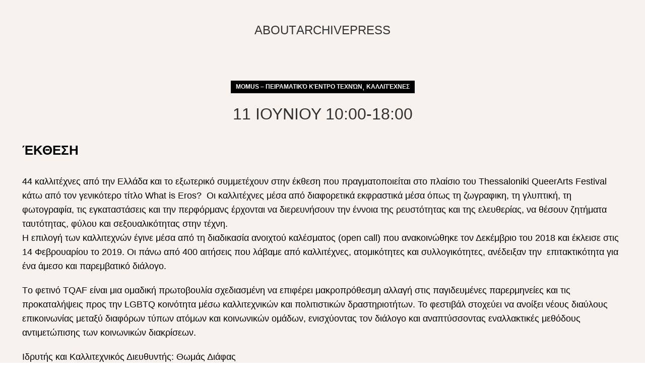

--- FILE ---
content_type: text/html; charset=UTF-8
request_url: http://queerartsfestival.gr/11-june-1000-1800-2/
body_size: 13005
content:
<!DOCTYPE html>
<html lang="en-US">
<head>
	<meta charset="UTF-8">
	<link rel="profile" href="https://gmpg.org/xfn/11">
	<link rel="pingback" href="http://queerartsfestival.gr/xmlrpc.php">

	<title>11 ΙΟΥΝΙΟΥ 10:00-18:00 &#8211; Thessaloniki Queer Arts Festival</title>
<meta name='robots' content='max-image-preview:large' />
<link rel='dns-prefetch' href='//use.typekit.net' />
<link rel='dns-prefetch' href='//fonts.googleapis.com' />
<link rel='stylesheet' id='embed-pdf-viewer-css' href='http://queerartsfestival.gr/wp-content/plugins/embed-pdf-viewer/css/embed-pdf-viewer.css?ver=2.4.6' type='text/css' media='screen' />
<link rel='stylesheet' id='wp-block-library-css' href='http://queerartsfestival.gr/wp-includes/css/dist/block-library/style.min.css?ver=6.4.7' type='text/css' media='all' />
<style id='classic-theme-styles-inline-css' type='text/css'>
/*! This file is auto-generated */
.wp-block-button__link{color:#fff;background-color:#32373c;border-radius:9999px;box-shadow:none;text-decoration:none;padding:calc(.667em + 2px) calc(1.333em + 2px);font-size:1.125em}.wp-block-file__button{background:#32373c;color:#fff;text-decoration:none}
</style>
<style id='global-styles-inline-css' type='text/css'>
body{--wp--preset--color--black: #000000;--wp--preset--color--cyan-bluish-gray: #abb8c3;--wp--preset--color--white: #ffffff;--wp--preset--color--pale-pink: #f78da7;--wp--preset--color--vivid-red: #cf2e2e;--wp--preset--color--luminous-vivid-orange: #ff6900;--wp--preset--color--luminous-vivid-amber: #fcb900;--wp--preset--color--light-green-cyan: #7bdcb5;--wp--preset--color--vivid-green-cyan: #00d084;--wp--preset--color--pale-cyan-blue: #8ed1fc;--wp--preset--color--vivid-cyan-blue: #0693e3;--wp--preset--color--vivid-purple: #9b51e0;--wp--preset--gradient--vivid-cyan-blue-to-vivid-purple: linear-gradient(135deg,rgba(6,147,227,1) 0%,rgb(155,81,224) 100%);--wp--preset--gradient--light-green-cyan-to-vivid-green-cyan: linear-gradient(135deg,rgb(122,220,180) 0%,rgb(0,208,130) 100%);--wp--preset--gradient--luminous-vivid-amber-to-luminous-vivid-orange: linear-gradient(135deg,rgba(252,185,0,1) 0%,rgba(255,105,0,1) 100%);--wp--preset--gradient--luminous-vivid-orange-to-vivid-red: linear-gradient(135deg,rgba(255,105,0,1) 0%,rgb(207,46,46) 100%);--wp--preset--gradient--very-light-gray-to-cyan-bluish-gray: linear-gradient(135deg,rgb(238,238,238) 0%,rgb(169,184,195) 100%);--wp--preset--gradient--cool-to-warm-spectrum: linear-gradient(135deg,rgb(74,234,220) 0%,rgb(151,120,209) 20%,rgb(207,42,186) 40%,rgb(238,44,130) 60%,rgb(251,105,98) 80%,rgb(254,248,76) 100%);--wp--preset--gradient--blush-light-purple: linear-gradient(135deg,rgb(255,206,236) 0%,rgb(152,150,240) 100%);--wp--preset--gradient--blush-bordeaux: linear-gradient(135deg,rgb(254,205,165) 0%,rgb(254,45,45) 50%,rgb(107,0,62) 100%);--wp--preset--gradient--luminous-dusk: linear-gradient(135deg,rgb(255,203,112) 0%,rgb(199,81,192) 50%,rgb(65,88,208) 100%);--wp--preset--gradient--pale-ocean: linear-gradient(135deg,rgb(255,245,203) 0%,rgb(182,227,212) 50%,rgb(51,167,181) 100%);--wp--preset--gradient--electric-grass: linear-gradient(135deg,rgb(202,248,128) 0%,rgb(113,206,126) 100%);--wp--preset--gradient--midnight: linear-gradient(135deg,rgb(2,3,129) 0%,rgb(40,116,252) 100%);--wp--preset--font-size--small: 13px;--wp--preset--font-size--medium: 20px;--wp--preset--font-size--large: 36px;--wp--preset--font-size--x-large: 42px;--wp--preset--spacing--20: 0.44rem;--wp--preset--spacing--30: 0.67rem;--wp--preset--spacing--40: 1rem;--wp--preset--spacing--50: 1.5rem;--wp--preset--spacing--60: 2.25rem;--wp--preset--spacing--70: 3.38rem;--wp--preset--spacing--80: 5.06rem;--wp--preset--shadow--natural: 6px 6px 9px rgba(0, 0, 0, 0.2);--wp--preset--shadow--deep: 12px 12px 50px rgba(0, 0, 0, 0.4);--wp--preset--shadow--sharp: 6px 6px 0px rgba(0, 0, 0, 0.2);--wp--preset--shadow--outlined: 6px 6px 0px -3px rgba(255, 255, 255, 1), 6px 6px rgba(0, 0, 0, 1);--wp--preset--shadow--crisp: 6px 6px 0px rgba(0, 0, 0, 1);}:where(.is-layout-flex){gap: 0.5em;}:where(.is-layout-grid){gap: 0.5em;}body .is-layout-flow > .alignleft{float: left;margin-inline-start: 0;margin-inline-end: 2em;}body .is-layout-flow > .alignright{float: right;margin-inline-start: 2em;margin-inline-end: 0;}body .is-layout-flow > .aligncenter{margin-left: auto !important;margin-right: auto !important;}body .is-layout-constrained > .alignleft{float: left;margin-inline-start: 0;margin-inline-end: 2em;}body .is-layout-constrained > .alignright{float: right;margin-inline-start: 2em;margin-inline-end: 0;}body .is-layout-constrained > .aligncenter{margin-left: auto !important;margin-right: auto !important;}body .is-layout-constrained > :where(:not(.alignleft):not(.alignright):not(.alignfull)){max-width: var(--wp--style--global--content-size);margin-left: auto !important;margin-right: auto !important;}body .is-layout-constrained > .alignwide{max-width: var(--wp--style--global--wide-size);}body .is-layout-flex{display: flex;}body .is-layout-flex{flex-wrap: wrap;align-items: center;}body .is-layout-flex > *{margin: 0;}body .is-layout-grid{display: grid;}body .is-layout-grid > *{margin: 0;}:where(.wp-block-columns.is-layout-flex){gap: 2em;}:where(.wp-block-columns.is-layout-grid){gap: 2em;}:where(.wp-block-post-template.is-layout-flex){gap: 1.25em;}:where(.wp-block-post-template.is-layout-grid){gap: 1.25em;}.has-black-color{color: var(--wp--preset--color--black) !important;}.has-cyan-bluish-gray-color{color: var(--wp--preset--color--cyan-bluish-gray) !important;}.has-white-color{color: var(--wp--preset--color--white) !important;}.has-pale-pink-color{color: var(--wp--preset--color--pale-pink) !important;}.has-vivid-red-color{color: var(--wp--preset--color--vivid-red) !important;}.has-luminous-vivid-orange-color{color: var(--wp--preset--color--luminous-vivid-orange) !important;}.has-luminous-vivid-amber-color{color: var(--wp--preset--color--luminous-vivid-amber) !important;}.has-light-green-cyan-color{color: var(--wp--preset--color--light-green-cyan) !important;}.has-vivid-green-cyan-color{color: var(--wp--preset--color--vivid-green-cyan) !important;}.has-pale-cyan-blue-color{color: var(--wp--preset--color--pale-cyan-blue) !important;}.has-vivid-cyan-blue-color{color: var(--wp--preset--color--vivid-cyan-blue) !important;}.has-vivid-purple-color{color: var(--wp--preset--color--vivid-purple) !important;}.has-black-background-color{background-color: var(--wp--preset--color--black) !important;}.has-cyan-bluish-gray-background-color{background-color: var(--wp--preset--color--cyan-bluish-gray) !important;}.has-white-background-color{background-color: var(--wp--preset--color--white) !important;}.has-pale-pink-background-color{background-color: var(--wp--preset--color--pale-pink) !important;}.has-vivid-red-background-color{background-color: var(--wp--preset--color--vivid-red) !important;}.has-luminous-vivid-orange-background-color{background-color: var(--wp--preset--color--luminous-vivid-orange) !important;}.has-luminous-vivid-amber-background-color{background-color: var(--wp--preset--color--luminous-vivid-amber) !important;}.has-light-green-cyan-background-color{background-color: var(--wp--preset--color--light-green-cyan) !important;}.has-vivid-green-cyan-background-color{background-color: var(--wp--preset--color--vivid-green-cyan) !important;}.has-pale-cyan-blue-background-color{background-color: var(--wp--preset--color--pale-cyan-blue) !important;}.has-vivid-cyan-blue-background-color{background-color: var(--wp--preset--color--vivid-cyan-blue) !important;}.has-vivid-purple-background-color{background-color: var(--wp--preset--color--vivid-purple) !important;}.has-black-border-color{border-color: var(--wp--preset--color--black) !important;}.has-cyan-bluish-gray-border-color{border-color: var(--wp--preset--color--cyan-bluish-gray) !important;}.has-white-border-color{border-color: var(--wp--preset--color--white) !important;}.has-pale-pink-border-color{border-color: var(--wp--preset--color--pale-pink) !important;}.has-vivid-red-border-color{border-color: var(--wp--preset--color--vivid-red) !important;}.has-luminous-vivid-orange-border-color{border-color: var(--wp--preset--color--luminous-vivid-orange) !important;}.has-luminous-vivid-amber-border-color{border-color: var(--wp--preset--color--luminous-vivid-amber) !important;}.has-light-green-cyan-border-color{border-color: var(--wp--preset--color--light-green-cyan) !important;}.has-vivid-green-cyan-border-color{border-color: var(--wp--preset--color--vivid-green-cyan) !important;}.has-pale-cyan-blue-border-color{border-color: var(--wp--preset--color--pale-cyan-blue) !important;}.has-vivid-cyan-blue-border-color{border-color: var(--wp--preset--color--vivid-cyan-blue) !important;}.has-vivid-purple-border-color{border-color: var(--wp--preset--color--vivid-purple) !important;}.has-vivid-cyan-blue-to-vivid-purple-gradient-background{background: var(--wp--preset--gradient--vivid-cyan-blue-to-vivid-purple) !important;}.has-light-green-cyan-to-vivid-green-cyan-gradient-background{background: var(--wp--preset--gradient--light-green-cyan-to-vivid-green-cyan) !important;}.has-luminous-vivid-amber-to-luminous-vivid-orange-gradient-background{background: var(--wp--preset--gradient--luminous-vivid-amber-to-luminous-vivid-orange) !important;}.has-luminous-vivid-orange-to-vivid-red-gradient-background{background: var(--wp--preset--gradient--luminous-vivid-orange-to-vivid-red) !important;}.has-very-light-gray-to-cyan-bluish-gray-gradient-background{background: var(--wp--preset--gradient--very-light-gray-to-cyan-bluish-gray) !important;}.has-cool-to-warm-spectrum-gradient-background{background: var(--wp--preset--gradient--cool-to-warm-spectrum) !important;}.has-blush-light-purple-gradient-background{background: var(--wp--preset--gradient--blush-light-purple) !important;}.has-blush-bordeaux-gradient-background{background: var(--wp--preset--gradient--blush-bordeaux) !important;}.has-luminous-dusk-gradient-background{background: var(--wp--preset--gradient--luminous-dusk) !important;}.has-pale-ocean-gradient-background{background: var(--wp--preset--gradient--pale-ocean) !important;}.has-electric-grass-gradient-background{background: var(--wp--preset--gradient--electric-grass) !important;}.has-midnight-gradient-background{background: var(--wp--preset--gradient--midnight) !important;}.has-small-font-size{font-size: var(--wp--preset--font-size--small) !important;}.has-medium-font-size{font-size: var(--wp--preset--font-size--medium) !important;}.has-large-font-size{font-size: var(--wp--preset--font-size--large) !important;}.has-x-large-font-size{font-size: var(--wp--preset--font-size--x-large) !important;}
.wp-block-navigation a:where(:not(.wp-element-button)){color: inherit;}
:where(.wp-block-post-template.is-layout-flex){gap: 1.25em;}:where(.wp-block-post-template.is-layout-grid){gap: 1.25em;}
:where(.wp-block-columns.is-layout-flex){gap: 2em;}:where(.wp-block-columns.is-layout-grid){gap: 2em;}
.wp-block-pullquote{font-size: 1.5em;line-height: 1.6;}
</style>
<link rel='stylesheet' id='js_composer_front-css' href='http://queerartsfestival.gr/wp-content/plugins/js_composer/assets/css/js_composer.min.css?ver=7.3' type='text/css' media='all' />
<link rel='stylesheet' id='bootstrap-css' href='http://queerartsfestival.gr/wp-content/themes/woodmart/css/bootstrap-light.min.css?ver=7.4.1' type='text/css' media='all' />
<link rel='stylesheet' id='woodmart-style-css' href='http://queerartsfestival.gr/wp-content/themes/woodmart/css/parts/base.min.css?ver=7.4.1' type='text/css' media='all' />
<link rel='stylesheet' id='child-style-css' href='http://queerartsfestival.gr/wp-content/themes/woodmart-child/style.css?ver=7.4.1' type='text/css' media='all' />
<link rel='stylesheet' id='woodmart-typekit-45d3ccbda1f80a82dbaad85cc5022e7e1a3d3492-css' href='https://use.typekit.net/45d3ccbda1f80a82dbaad85cc5022e7e1a3d3492.css?ver=7.4.1' type='text/css' media='all' />
<link rel='stylesheet' id='wd-blog-single-base-css' href='http://queerartsfestival.gr/wp-content/themes/woodmart/css/parts/blog-single-base.min.css?ver=7.4.1' type='text/css' media='all' />
<link rel='stylesheet' id='wd-blog-base-css' href='http://queerartsfestival.gr/wp-content/themes/woodmart/css/parts/blog-base.min.css?ver=7.4.1' type='text/css' media='all' />
<link rel='stylesheet' id='wd-wp-gutenberg-css' href='http://queerartsfestival.gr/wp-content/themes/woodmart/css/parts/wp-gutenberg.min.css?ver=7.4.1' type='text/css' media='all' />
<link rel='stylesheet' id='wd-wpcf7-css' href='http://queerartsfestival.gr/wp-content/themes/woodmart/css/parts/int-wpcf7.min.css?ver=7.4.1' type='text/css' media='all' />
<link rel='stylesheet' id='wd-wpbakery-base-css' href='http://queerartsfestival.gr/wp-content/themes/woodmart/css/parts/int-wpb-base.min.css?ver=7.4.1' type='text/css' media='all' />
<link rel='stylesheet' id='wd-wpbakery-base-deprecated-css' href='http://queerartsfestival.gr/wp-content/themes/woodmart/css/parts/int-wpb-base-deprecated.min.css?ver=7.4.1' type='text/css' media='all' />
<link rel='stylesheet' id='wd-notices-fixed-css' href='http://queerartsfestival.gr/wp-content/themes/woodmart/css/parts/woo-opt-sticky-notices.min.css?ver=7.4.1' type='text/css' media='all' />
<link rel='stylesheet' id='wd-mc4wp-css' href='http://queerartsfestival.gr/wp-content/themes/woodmart/css/parts/int-mc4wp.min.css?ver=7.4.1' type='text/css' media='all' />
<link rel='stylesheet' id='wd-header-base-css' href='http://queerartsfestival.gr/wp-content/themes/woodmart/css/parts/header-base.min.css?ver=7.4.1' type='text/css' media='all' />
<link rel='stylesheet' id='wd-mod-tools-css' href='http://queerartsfestival.gr/wp-content/themes/woodmart/css/parts/mod-tools.min.css?ver=7.4.1' type='text/css' media='all' />
<link rel='stylesheet' id='wd-header-elements-base-css' href='http://queerartsfestival.gr/wp-content/themes/woodmart/css/parts/header-el-base.min.css?ver=7.4.1' type='text/css' media='all' />
<link rel='stylesheet' id='wd-section-title-css' href='http://queerartsfestival.gr/wp-content/themes/woodmart/css/parts/el-section-title.min.css?ver=7.4.1' type='text/css' media='all' />
<link rel='stylesheet' id='wd-mod-highlighted-text-css' href='http://queerartsfestival.gr/wp-content/themes/woodmart/css/parts/mod-highlighted-text.min.css?ver=7.4.1' type='text/css' media='all' />
<link rel='stylesheet' id='wd-responsive-text-css' href='http://queerartsfestival.gr/wp-content/themes/woodmart/css/parts/el-responsive-text.min.css?ver=7.4.1' type='text/css' media='all' />
<link rel='stylesheet' id='wd-mod-comments-css' href='http://queerartsfestival.gr/wp-content/themes/woodmart/css/parts/mod-comments.min.css?ver=7.4.1' type='text/css' media='all' />
<link rel='stylesheet' id='wd-footer-base-css' href='http://queerartsfestival.gr/wp-content/themes/woodmart/css/parts/footer-base.min.css?ver=7.4.1' type='text/css' media='all' />
<link rel='stylesheet' id='wd-scroll-top-css' href='http://queerartsfestival.gr/wp-content/themes/woodmart/css/parts/opt-scrolltotop.min.css?ver=7.4.1' type='text/css' media='all' />
<link rel='stylesheet' id='xts-google-fonts-css' href='https://fonts.googleapis.com/css?family=Open+Sans%3A400%2C600&#038;ver=7.4.1' type='text/css' media='all' />
<script type="text/javascript" src="http://queerartsfestival.gr/wp-includes/js/jquery/jquery.min.js?ver=3.7.1" id="jquery-core-js"></script>
<script type="text/javascript" src="http://queerartsfestival.gr/wp-includes/js/jquery/jquery-migrate.min.js?ver=3.4.1" id="jquery-migrate-js"></script>
<script type="text/javascript" src="http://queerartsfestival.gr/wp-content/themes/woodmart/js/libs/device.min.js?ver=7.4.1" id="wd-device-library-js"></script>
<script type="text/javascript" src="http://queerartsfestival.gr/wp-content/themes/woodmart/js/scripts/global/scrollBar.min.js?ver=7.4.1" id="wd-scrollbar-js"></script>
<script></script><link rel="https://api.w.org/" href="http://queerartsfestival.gr/wp-json/" /><link rel="alternate" type="application/json" href="http://queerartsfestival.gr/wp-json/wp/v2/posts/2870" /><link rel="EditURI" type="application/rsd+xml" title="RSD" href="http://queerartsfestival.gr/xmlrpc.php?rsd" />

<link rel="canonical" href="http://queerartsfestival.gr/11-june-1000-1800-2/" />
<link rel='shortlink' href='http://queerartsfestival.gr/?p=2870' />
<link rel="alternate" type="application/json+oembed" href="http://queerartsfestival.gr/wp-json/oembed/1.0/embed?url=http%3A%2F%2Fqueerartsfestival.gr%2F11-june-1000-1800-2%2F" />
<link rel="alternate" type="text/xml+oembed" href="http://queerartsfestival.gr/wp-json/oembed/1.0/embed?url=http%3A%2F%2Fqueerartsfestival.gr%2F11-june-1000-1800-2%2F&#038;format=xml" />
<meta name="generator" content="Redux 4.5.10" />					<meta name="viewport" content="width=device-width, initial-scale=1.0, maximum-scale=1.0, user-scalable=no">
									<meta name="generator" content="Powered by WPBakery Page Builder - drag and drop page builder for WordPress."/>
<link rel="icon" href="http://queerartsfestival.gr/wp-content/uploads/2021/04/qaficon-min-min-1.png" sizes="32x32" />
<link rel="icon" href="http://queerartsfestival.gr/wp-content/uploads/2021/04/qaficon-min-min-1.png" sizes="192x192" />
<link rel="apple-touch-icon" href="http://queerartsfestival.gr/wp-content/uploads/2021/04/qaficon-min-min-1.png" />
<meta name="msapplication-TileImage" content="http://queerartsfestival.gr/wp-content/uploads/2021/04/qaficon-min-min-1.png" />
		<style type="text/css" id="wp-custom-css">
			ul li.meta-author {
    display: none;
}		</style>
		<style>
		
		</style><style data-type="woodmart_shortcodes-custom-css">#wd-5cec3b6d05a2a .title-after_title{line-height:30px;font-size:20px;color:#777777;}#wd-5cf1011f9282a .woodmart-text-block{color:#000000;}#wd-5cec3b8ae90e9 .woodmart-title-container{color:#777777;}#wd-5cec3b8ae90e9 .title-after_title{line-height:30px;font-size:20px;}#wd-5cec3bcab6165 .woodmart-title-container{color:#777777;}#wd-5cec3bcab6165 .title-after_title{line-height:30px;font-size:20px;}#wd-5cec3bd5e85d2 .woodmart-title-container{color:#777777;}#wd-5cec3bd5e85d2 .title-after_title{line-height:30px;font-size:20px;}@media (max-width: 1024px) {#wd-5cec3b6d05a2a .title-after_title{line-height:28px;font-size:18px;}#wd-5cec3b8ae90e9 .title-after_title{line-height:28px;font-size:18px;}#wd-5cec3bcab6165 .title-after_title{line-height:28px;font-size:18px;}#wd-5cec3bd5e85d2 .title-after_title{line-height:28px;font-size:18px;}}@media (max-width: 767px) {#wd-5cec3b6d05a2a .title-after_title{line-height:26px;font-size:16px;}#wd-5cec3b8ae90e9 .title-after_title{line-height:26px;font-size:16px;}#wd-5cec3bcab6165 .title-after_title{line-height:26px;font-size:16px;}#wd-5cec3bd5e85d2 .title-after_title{line-height:26px;font-size:16px;}}</style><style type="text/css" data-type="vc_custom-css">.entry-title {
    display:none;
}</style><style type="text/css" data-type="vc_shortcodes-custom-css">.vc_custom_1559298341489{margin-bottom: 20px !important;}.vc_custom_1499600318751{margin-bottom: 30px !important;padding-top: 10px !important;}.vc_custom_1499600318751{margin-bottom: 30px !important;padding-top: 10px !important;}.vc_custom_1558985696796{margin-bottom: 20px !important;}.vc_custom_1499600318751{margin-bottom: 30px !important;padding-top: 10px !important;}.vc_custom_1558986156832{margin-bottom: 20px !important;}</style><noscript><style> .wpb_animate_when_almost_visible { opacity: 1; }</style></noscript>			<style id="wd-style-header_743126-css" data-type="wd-style-header_743126">
				:root{
	--wd-top-bar-h: 0.001px;
	--wd-top-bar-sm-h: 55px;
	--wd-top-bar-sticky-h: 0.001px;

	--wd-header-general-h: 120px;
	--wd-header-general-sm-h: 20px;
	--wd-header-general-sticky-h: 0.001px;

	--wd-header-bottom-h: 0.001px;
	--wd-header-bottom-sm-h: 30px;
	--wd-header-bottom-sticky-h: 0.001px;

	--wd-header-clone-h: 0.001px;
}





@media (min-width: 1025px) {
	
		.whb-general-header-inner {
		height: 120px;
		max-height: 120px;
	}

		.whb-sticked .whb-general-header-inner {
		height: 60px;
		max-height: 60px;
	}
		
	
	
	}

@media (max-width: 1024px) {
		.whb-top-bar-inner {
		height: 55px;
		max-height: 55px;
	}
	
		.whb-general-header-inner {
		height: 20px;
		max-height: 20px;
	}
	
		.whb-header-bottom-inner {
		height: 30px;
		max-height: 30px;
	}
	
	
	}
		
.whb-top-bar {
	background-color: rgba(247, 242, 238, 1);
}

.whb-general-header {
	background-color: rgba(247, 242, 238, 1);border-bottom-width: 0px;border-bottom-style: solid;
}

.whb-header-bottom {
	background-color: rgba(247, 242, 238, 1);border-bottom-width: 0px;border-bottom-style: solid;
}
			</style>
						<style id="wd-style-theme_settings_default-css" data-type="wd-style-theme_settings_default">
				@font-face {
	font-weight: normal;
	font-style: normal;
	font-family: "woodmart-font";
	src: url("//queerartsfestival.gr/wp-content/themes/woodmart/fonts/woodmart-font-1-400.woff2?v=7.4.1") format("woff2");
}

:root {
	--wd-header-banner-h: 40px;
	--wd-text-font: "Futura-pt", Arial, Helvetica, sans-serif;
	--wd-text-font-weight: 400;
	--wd-text-color: #000000;
	--wd-text-font-size: 16px;
	--wd-title-font: "Futura-pt", Arial, Helvetica, sans-serif;
	--wd-title-font-weight: 600;
	--wd-title-color: #000000;
	--wd-entities-title-font: "Futura-pt", Arial, Helvetica, sans-serif;
	--wd-entities-title-font-weight: 500;
	--wd-entities-title-color: #333333;
	--wd-entities-title-color-hover: rgb(51 51 51 / 65%);
	--wd-alternative-font: "Open Sans", Arial, Helvetica, sans-serif;
	--wd-widget-title-font: "Futura-pt", Arial, Helvetica, sans-serif;
	--wd-widget-title-font-weight: 300;
	--wd-widget-title-transform: uppercase;
	--wd-widget-title-color: #000000;
	--wd-widget-title-font-size: 16px;
	--wd-header-el-font: "Futura-pt", Arial, Helvetica, sans-serif;
	--wd-header-el-font-weight: 100;
	--wd-header-el-transform: uppercase;
	--wd-header-el-font-size: 24px;
	--wd-primary-color: #000000;
	--wd-alternative-color: #f7f2ee;
	--wd-link-color: #000000;
	--wd-link-color-hover: #c9c9c9;
	--btn-default-bgcolor: #f7f7f7;
	--btn-default-bgcolor-hover: #efefef;
	--btn-accented-bgcolor: #000000;
	--btn-accented-bgcolor-hover: #000000;
	--wd-form-brd-width: 2px;
	--notices-success-bg: #459647;
	--notices-success-color: #fff;
	--notices-warning-bg: #E0B252;
	--notices-warning-color: #fff;
}
.woodmart-woocommerce-layered-nav .wd-scroll-content {
	max-height: 280px;
}
div.wd-popup.wd-age-verify {
	max-width: 500px;
}
.wd-popup.wd-promo-popup {
	background-color: #111111;
	background-image: none;
	background-repeat: no-repeat;
	background-size: contain;
	background-position: left center;
}
div.wd-popup.wd-promo-popup {
	max-width: 800px;
}
.page-title-default {
	background-color: #f7f2ee;
	background-image: none;
	background-size: cover;
	background-position: center center;
}
.footer-container {
	background-color: #f7f2ee;
	background-image: none;
}
body[class*="wrapper-boxed"] {
	background-color: #f7f2ee;
	background-image: none;
}
.page .main-page-wrapper {
	background-color: #f7f2ee;
	background-image: none;
}
.woodmart-archive-shop:not(.single-product) .main-page-wrapper {
	background-color: #f7f2ee;
	background-image: none;
}
.single-product .main-page-wrapper {
	background-color: #f7f2ee;
	background-image: none;
}
.woodmart-archive-blog .main-page-wrapper {
	background-color: #f7f2ee;
	background-image: none;
}
.single-post .main-page-wrapper {
	background-color: #f7f2ee;
	background-image: none;
}
.woodmart-archive-portfolio .main-page-wrapper {
	background-color: #f7f2ee;
	background-image: none;
}
.single-portfolio .main-page-wrapper {
	background-color: #f7f2ee;
	background-image: none;
}
div.wd-popup.popup-quick-view {
	max-width: 920px;
}

@media (max-width: 1024px) {
	:root {
		--wd-header-banner-h: 40px;
	}

}

@media (max-width: 768.98px) {
	:root {
		--wd-text-font-size: 12px;
	--wd-header-el-font-size: 20px;
	}

}
:root{
--wd-container-w: 1222px;
--wd-form-brd-radius: 0px;
--btn-default-color: #333;
--btn-default-color-hover: #333;
--btn-accented-color: #333;
--btn-accented-color-hover: #333;
--btn-default-bottom-active: -1px;
--btn-default-brd-radius: 0px;
--btn-default-box-shadow: inset 0 -2px 0 rgba(0, 0, 0, .15);
--btn-default-box-shadow-hover: inset 0 -2px 0 rgba(0, 0, 0, .15);
--btn-accented-bottom-active: -1px;
--btn-accented-brd-radius: 0px;
--btn-accented-box-shadow: inset 0 -2px 0 rgba(0, 0, 0, .15);
--btn-accented-box-shadow-hover: inset 0 -2px 0 rgba(0, 0, 0, .15);
--wd-brd-radius: 0px;
}

@media (min-width: 1222px) {
[data-vc-full-width]:not([data-vc-stretch-content]),
:is(.vc_section, .vc_row).wd-section-stretch {
padding-left: calc((100vw - 1222px - var(--wd-sticky-nav-w) - var(--wd-scroll-w)) / 2);
padding-right: calc((100vw - 1222px - var(--wd-sticky-nav-w) - var(--wd-scroll-w)) / 2);
}
}


.min-footer>div img {
	margin: 4px; 
}			</style>
			</head>

<body class="post-template-default single single-post postid-2870 single-format-standard wrapper-full-width  categories-accordion-on offcanvas-sidebar-mobile offcanvas-sidebar-tablet notifications-sticky wpb-js-composer js-comp-ver-7.3 vc_responsive">
			<script type="text/javascript" id="wd-flicker-fix">// Flicker fix.</script>	
	
	<div class="website-wrapper">
									<header class="whb-header whb-header_743126 whb-sticky-shadow whb-scroll-stick whb-sticky-real">
					<div class="whb-main-header">
	
<div class="whb-row whb-top-bar whb-not-sticky-row whb-with-bg whb-without-border whb-color-dark whb-hidden-desktop whb-flex-flex-middle">
	<div class="container">
		<div class="whb-flex-row whb-top-bar-inner">
			<div class="whb-column whb-col-left whb-visible-lg whb-empty-column">
	</div>
<div class="whb-column whb-col-center whb-visible-lg whb-empty-column">
	</div>
<div class="whb-column whb-col-right whb-visible-lg whb-empty-column">
	</div>
<div class="whb-column whb-col-mobile whb-hidden-lg">
	
<div class="wd-header-text set-cont-mb-s reset-last-child "></div>
</div>
		</div>
	</div>
</div>

<div class="whb-row whb-general-header whb-not-sticky-row whb-with-bg whb-without-border whb-color-dark whb-flex-flex-middle">
	<div class="container">
		<div class="whb-flex-row whb-general-header-inner">
			<div class="whb-column whb-col-left whb-visible-lg whb-empty-column">
	</div>
<div class="whb-column whb-col-center whb-visible-lg">
	<div class="wd-header-nav wd-header-main-nav text-center wd-design-1" role="navigation" aria-label="Main navigation">
	<ul id="menu-qaf-2021-en" class="menu wd-nav wd-nav-main wd-style-separated wd-gap-s"><li id="menu-item-6123" class="menu-item menu-item-type-post_type menu-item-object-page menu-item-home menu-item-6123 item-level-0 menu-simple-dropdown wd-event-hover" ><a href="http://queerartsfestival.gr/" class="woodmart-nav-link"><span class="nav-link-text">ABOUT</span></a></li>
<li id="menu-item-6124" class="menu-item menu-item-type-post_type menu-item-object-page menu-item-has-children menu-item-6124 item-level-0 menu-simple-dropdown wd-event-hover" ><a href="http://queerartsfestival.gr/archive/" class="woodmart-nav-link"><span class="nav-link-text">ARCHIVE</span></a><div class="color-scheme-dark wd-design-default wd-dropdown-menu wd-dropdown"><div class="container">
<ul class="wd-sub-menu color-scheme-dark">
	<li id="menu-item-6631" class="menu-item menu-item-type-post_type menu-item-object-page menu-item-6631 item-level-1 wd-event-hover" ><a href="http://queerartsfestival.gr/queer-greeks-in-berlin/" class="woodmart-nav-link">GREEK QUEERS IN BERLIN VOL 1</a></li>
	<li id="menu-item-6615" class="menu-item menu-item-type-post_type menu-item-object-page menu-item-6615 item-level-1 wd-event-hover" ><a href="http://queerartsfestival.gr/aqaf-2023/" class="woodmart-nav-link">AQAF 2023</a></li>
	<li id="menu-item-6145" class="menu-item menu-item-type-post_type menu-item-object-page menu-item-6145 item-level-1 wd-event-hover" ><a href="http://queerartsfestival.gr/what-is-identity/" class="woodmart-nav-link">TQAF 2021</a></li>
	<li id="menu-item-6129" class="menu-item menu-item-type-post_type menu-item-object-page menu-item-6129 item-level-1 wd-event-hover" ><a href="http://queerartsfestival.gr/tqaf-2020/" class="woodmart-nav-link">TQAF 2020</a></li>
	<li id="menu-item-6128" class="menu-item menu-item-type-post_type menu-item-object-page menu-item-6128 item-level-1 wd-event-hover" ><a href="http://queerartsfestival.gr/tqaf-2019/" class="woodmart-nav-link">TQAF 2019</a></li>
	<li id="menu-item-6127" class="menu-item menu-item-type-post_type menu-item-object-page menu-item-6127 item-level-1 wd-event-hover" ><a href="http://queerartsfestival.gr/tqaf-2018/" class="woodmart-nav-link">TQAF 2018</a></li>
</ul>
</div>
</div>
</li>
<li id="menu-item-6125" class="menu-item menu-item-type-post_type menu-item-object-page menu-item-6125 item-level-0 menu-simple-dropdown wd-event-hover" ><a href="http://queerartsfestival.gr/press/" class="woodmart-nav-link"><span class="nav-link-text">Press</span></a></li>
</ul></div><!--END MAIN-NAV-->
</div>
<div class="whb-column whb-col-right whb-visible-lg whb-empty-column">
	</div>
<div class="whb-column whb-mobile-left whb-hidden-lg whb-empty-column">
	</div>
<div class="whb-column whb-mobile-center whb-hidden-lg">
	
<div class="wd-header-nav wd-header-secondary-nav text-center" role="navigation" aria-label="Secondary navigation">
	<ul id="menu-qaf-2021-en-1" class="menu wd-nav wd-nav-secondary wd-style-separated wd-gap-s"><li class="menu-item menu-item-type-post_type menu-item-object-page menu-item-home menu-item-6123 item-level-0 menu-simple-dropdown wd-event-hover" ><a href="http://queerartsfestival.gr/" class="woodmart-nav-link"><span class="nav-link-text">ABOUT</span></a></li>
<li class="menu-item menu-item-type-post_type menu-item-object-page menu-item-has-children menu-item-6124 item-level-0 menu-simple-dropdown wd-event-hover" ><a href="http://queerartsfestival.gr/archive/" class="woodmart-nav-link"><span class="nav-link-text">ARCHIVE</span></a><div class="color-scheme-dark wd-design-default wd-dropdown-menu wd-dropdown"><div class="container">
<ul class="wd-sub-menu color-scheme-dark">
	<li class="menu-item menu-item-type-post_type menu-item-object-page menu-item-6631 item-level-1 wd-event-hover" ><a href="http://queerartsfestival.gr/queer-greeks-in-berlin/" class="woodmart-nav-link">GREEK QUEERS IN BERLIN VOL 1</a></li>
	<li class="menu-item menu-item-type-post_type menu-item-object-page menu-item-6615 item-level-1 wd-event-hover" ><a href="http://queerartsfestival.gr/aqaf-2023/" class="woodmart-nav-link">AQAF 2023</a></li>
	<li class="menu-item menu-item-type-post_type menu-item-object-page menu-item-6145 item-level-1 wd-event-hover" ><a href="http://queerartsfestival.gr/what-is-identity/" class="woodmart-nav-link">TQAF 2021</a></li>
	<li class="menu-item menu-item-type-post_type menu-item-object-page menu-item-6129 item-level-1 wd-event-hover" ><a href="http://queerartsfestival.gr/tqaf-2020/" class="woodmart-nav-link">TQAF 2020</a></li>
	<li class="menu-item menu-item-type-post_type menu-item-object-page menu-item-6128 item-level-1 wd-event-hover" ><a href="http://queerartsfestival.gr/tqaf-2019/" class="woodmart-nav-link">TQAF 2019</a></li>
	<li class="menu-item menu-item-type-post_type menu-item-object-page menu-item-6127 item-level-1 wd-event-hover" ><a href="http://queerartsfestival.gr/tqaf-2018/" class="woodmart-nav-link">TQAF 2018</a></li>
</ul>
</div>
</div>
</li>
<li class="menu-item menu-item-type-post_type menu-item-object-page menu-item-6125 item-level-0 menu-simple-dropdown wd-event-hover" ><a href="http://queerartsfestival.gr/press/" class="woodmart-nav-link"><span class="nav-link-text">Press</span></a></li>
</ul></div><!--END MAIN-NAV-->
</div>
<div class="whb-column whb-mobile-right whb-hidden-lg whb-empty-column">
	</div>
		</div>
	</div>
</div>

<div class="whb-row whb-header-bottom whb-not-sticky-row whb-with-bg whb-without-border whb-color-dark whb-hidden-desktop whb-flex-flex-middle">
	<div class="container">
		<div class="whb-flex-row whb-header-bottom-inner">
			<div class="whb-column whb-col-left whb-visible-lg whb-empty-column">
	</div>
<div class="whb-column whb-col-center whb-visible-lg whb-empty-column">
	</div>
<div class="whb-column whb-col-right whb-visible-lg whb-empty-column">
	</div>
<div class="whb-column whb-col-mobile whb-hidden-lg">
	
<div class="wd-header-text set-cont-mb-s reset-last-child "></div>
</div>
		</div>
	</div>
</div>
</div>
				</header>
			
								<div class="main-page-wrapper">
		
		
		<!-- MAIN CONTENT AREA -->
				<div class="container">
			<div class="row content-layout-wrapper align-items-start">
				
<div class="site-content col-lg-12 col-12 col-md-12" role="main">

				
			
<article id="post-2870" class="post-single-page post-2870 post type-post status-publish format-standard hentry category-momus-peiramatiko-kentro-technon category-artists-el">
	<div class="article-inner">
									<div class="meta-post-categories wd-post-cat wd-style-with-bg"><a href="http://queerartsfestival.gr/category/momus-peiramatiko-kentro-technon/" rel="category tag">MOMus – Πειραματικό Κέντρο Τεχνών</a>, <a href="http://queerartsfestival.gr/category/artists-el/" rel="category tag">Καλλιτέχνες</a></div>
			
							<h1 class="wd-entities-title title post-title">11 ΙΟΥΝΙΟΥ 10:00-18:00</h1>
			
							<div class="entry-meta wd-entry-meta">
								<ul class="entry-meta-list">
									<li class="modified-date">
								<time class="updated" datetime="2019-05-31T13:25:45+01:00">
			May 31, 2019		</time>
							</li>

					
											<li class="meta-author">
												<span>Posted by</span>
		
					<img alt='author-avatar' src='http://1.gravatar.com/avatar/7e0af0ee94c7c90fdc279d36b8df4203?s=32&#038;d=mm&#038;r=g' srcset='http://1.gravatar.com/avatar/7e0af0ee94c7c90fdc279d36b8df4203?s=64&#038;d=mm&#038;r=g 2x' class='avatar avatar-32 photo' height='32' width='32' decoding='async'/>		
		<a href="http://queerartsfestival.gr/author/constantinosbou/" rel="author">
			<span class="vcard author author_name">
				<span class="fn">constantinosbou</span>
			</span>
		</a>
								</li>
					
					
												</ul>
						</div><!-- .entry-meta -->
								<header class="entry-header">
				
												<div class="post-date wd-post-date wd-style-with-bg">
				<span class="post-date-day">
					19				</span>
				<span class="post-date-month">
					May				</span>
			</div>
						
			</header><!-- .entry-header -->

		<div class="article-body-container">
			
							
				                    <div class="entry-content wd-entry-content">
						<div class="wpb-content-wrapper"><div class="vc_row wpb_row vc_row-fluid"><div class="wpb_column vc_column_container vc_col-sm-12"><div class="vc_column-inner"><div class="wpb_wrapper">
		<div id="wd-5cec3b6d05a2a" class="title-wrapper wd-wpb set-mb-s reset-last-child  wd-rs-5cec3b6d05a2a wd-title-color-default wd-title-style-default text-left  wd-underline-colored">
			
			<div class="liner-continer">
				<h4 class="woodmart-title-container title  wd-font-weight- wd-fontsize-xl" >ΈΚΘΕΣΗ</h4>
							</div>
			
			
			
		</div>
		
					<div id="wd-5cf1011f9282a" class="wd-text-block-wrapper wd-wpb wd-rs-5cf1011f9282a color-scheme-custom text-left vc_custom_1559298341489">
				<div class="woodmart-title-container woodmart-text-block reset-last-child font-primary wd-font-weight-300 wd-fontsize-m">
					44 καλλιτέχνες από την Ελλάδα και το εξωτερικό συμμετέχουν στην έκθεση που πραγματοποιείται στο πλαίσιο του Thessaloniki QueerArts Festival κάτω από τον γενικότερο τίτλο What is Eros?  Οι καλλιτέχνες μέσα από διαφορετικά εκφραστικά μέσα όπως τη ζωγραφικη, τη γλυπτική, τη φωτογραφία, τις εγκαταστάσεις και την περφόρμανς έρχονται να διερευνήσουν την έννοια της ρευστότητας και της ελευθερίας, να θέσουν ζητήματα ταυτότητας, φύλου και σεξουαλικότητας στην τέχνη.</p>
<p>Η επιλογή των καλλιτεχνών έγινε μέσα από τη διαδικασία ανοιχτού καλέσματος (open call) που ανακοινώθηκε τον Δεκέμβριο του 2018 και έκλεισε στις 14 Φεβρουαρίου το 2019. Οι πάνω από 400 αιτήσεις που λάβαμε από καλλιτέχνες, ατομικότητες και συλλογικότητες, ανέδειξαν την  επιτακτικότητα για ένα άμεσο και παρεμβατικό διάλογο.</p>
<p>Tο φετινό TQAF είναι μια ομαδική πρωτοβουλία σχεδιασμένη να επιφέρει μακροπρόθεσμη αλλαγή στις παγιδευμένες παρερμηνείες και τις προκαταλήψεις προς την LGBTQ κοινότητα μέσω καλλιτεχνικών και πολιτιστικών δραστηριοτήτων. Το φεστιβάλ στοχεύει να ανοίξει νέους διαύλους επικοινωνίας μεταξύ διαφόρων τύπων ατόμων και κοινωνικών ομάδων, ενισχύοντας τον διάλογο και αναπτύσσοντας εναλλακτικές μεθόδους αντιμετώπισης των κοινωνικών διακρίσεων.</p>
<p>Ιδρυτής και Καλλιτεχνικός Διευθυντής: Θωμάς Διάφας</p>
<p>Επιμέλεια έκθεσης: Ειρήνη Παπακωνσταντίνου</p>
<p>Επιμέλεια περφόρμανς: Θωμάς Διάφας &amp; Ειρήνη Παπακωνσταντίνου				</div>

							</div>
		<div class="vc_separator wpb_content_element vc_separator_align_center vc_sep_width_100 vc_sep_pos_align_center vc_separator_no_text vc_custom_1499600318751" ><span class="vc_sep_holder vc_sep_holder_l"><span style="border-color:rgb(10,10,10);border-color:rgba(10,10,10,0.12);" class="vc_sep_line"></span></span><span class="vc_sep_holder vc_sep_holder_r"><span style="border-color:rgb(10,10,10);border-color:rgba(10,10,10,0.12);" class="vc_sep_line"></span></span>
</div>
		<div id="wd-5cec3b8ae90e9" class="title-wrapper wd-wpb set-mb-s reset-last-child  wd-rs-5cec3b8ae90e9 wd-title-color-default wd-title-style-default text-left  wd-underline-colored">
			
			<div class="liner-continer">
				<h4 class="woodmart-title-container title  wd-font-weight- wd-fontsize-m" >ΠΟΙΟΣ</h4>
							</div>
			
			
			
		</div>
		
		
	<div class="wpb_text_column wpb_content_element" >
		<div class="wpb_wrapper">
			<div class="gmail_quote">
<div dir="ltr">
<div class="gmail_quote">
<div dir="ltr">
<div class="gmail_quote">
<div dir="ltr">
<div class="gmail_quote">
<div dir="ltr">
<div class="gmail_quote">
<div dir="ltr">
<p class="m_-1989683183556058922gmail-m_-7877117602501678675gmail-p2">A23-Nectar, Άγγελος Απλά, Βασίλης Αλεξάνδρου, Βαγγέλης Αρβανίτης, Μαρία Βοζαλή, Tania Bohuslavska, Χρήστος Γκενούδης, Lisa Caligagan, Samantha Conlon, T-Dog eXtreme, Michael Gurhy, Nathan Hall, Shir Handelsman, Ανό Θεοδώρογλου, Μαριάννα Ιγνατάκη, Danny Jarratt, Φανή Κατσούρα, Χρήστος Κυριαζίδης, Φουστί Λαμέ, Fabian Landewee, Μαρία Λέτσιου, Μυρτώ Μακρίδου, Χρήστος Μαυροδής, Fallon Mayanja, Αλεξάνδρα Νάκου, Δημήτρης Νεοκλέους, Αλέξανδρος Ντούρας, Arvin Ombika, Thomas Anthony Owen &amp; Kentaro Kumanomido, Λίνα Παπαγεωργίου, Διονύσιος Πάππας, Σέργιος Πάππας, Moreno Perna, Marilou Poncin, Studio Προκοπίου (Phillip Προκοπίου και Πάνος Ποιμενίδης), Σπύρος Rennt, Ανδριάνα Ροδάκου, Γιάννης Σαχπάζης &amp; Γιώργος Καλύβης, Μενέλας Σιάφακας, Όλγα Σιμώνη, Maaike Stuterheim, Kate Spence &amp; Michael Lightborne, Φαίδρα Χαραλαμπίδου, Μαΐτα Χατζηιωαννίδου.</p>
</div>
</div>
</div>
</div>
</div>
</div>
</div>
</div>
</div>
</div>

		</div>
	</div>
<div class="vc_separator wpb_content_element vc_separator_align_center vc_sep_width_100 vc_sep_pos_align_center vc_separator_no_text vc_custom_1499600318751" ><span class="vc_sep_holder vc_sep_holder_l"><span style="border-color:rgb(10,10,10);border-color:rgba(10,10,10,0.12);" class="vc_sep_line"></span></span><span class="vc_sep_holder vc_sep_holder_r"><span style="border-color:rgb(10,10,10);border-color:rgba(10,10,10,0.12);" class="vc_sep_line"></span></span>
</div>
		<div id="wd-5cec3bcab6165" class="title-wrapper wd-wpb set-mb-s reset-last-child  wd-rs-5cec3bcab6165 wd-title-color-default wd-title-style-default text-left  wd-underline-colored">
			
			<div class="liner-continer">
				<h4 class="woodmart-title-container title  wd-font-weight- wd-fontsize-m" >ΠΟΤΕ</h4>
							</div>
			
			
			
		</div>
		
		</div></div></div></div><div class="vc_row wpb_row vc_row-fluid"><div class="wpb_column vc_column_container vc_col-sm-12"><div class="vc_column-inner"><div class="wpb_wrapper">
	<div class="wpb_text_column wpb_content_element vc_custom_1558985696796" >
		<div class="wpb_wrapper">
			<p class="text-larger">11 ΙΟΥΝΙΟΥ 10:00-18:00</p>

		</div>
	</div>
<div class="vc_separator wpb_content_element vc_separator_align_center vc_sep_width_100 vc_sep_pos_align_center vc_separator_no_text vc_custom_1499600318751" ><span class="vc_sep_holder vc_sep_holder_l"><span style="border-color:rgb(10,10,10);border-color:rgba(10,10,10,0.12);" class="vc_sep_line"></span></span><span class="vc_sep_holder vc_sep_holder_r"><span style="border-color:rgb(10,10,10);border-color:rgba(10,10,10,0.12);" class="vc_sep_line"></span></span>
</div>
		<div id="wd-5cec3bd5e85d2" class="title-wrapper wd-wpb set-mb-s reset-last-child  wd-rs-5cec3bd5e85d2 wd-title-color-default wd-title-style-default text-left  wd-underline-colored">
			
			<div class="liner-continer">
				<h4 class="woodmart-title-container title  wd-font-weight- wd-fontsize-m" >ΠΟΥ</h4>
							</div>
			
			
			
		</div>
		
		
	<div class="wpb_text_column wpb_content_element vc_custom_1558986156832" >
		<div class="wpb_wrapper">
			<p><a href="http://queerartsfestival.gr/el/momus-peiramatiko-kentro-technon/">MOMus – Πειραματικό Κέντρο Τεχνών (Click για πληροφορίες)</a></p>

		</div>
	</div>
</div></div></div></div>
</div>
											</div><!-- .entry-content -->
				
							
			
					</div>
	</div>
</article><!-- #post -->



			<div class="wd-single-footer"></div>

			
				
				
<div id="comments" class="comments-area">
	
	
</div><!-- #comments -->

		
</div><!-- .site-content -->


			</div><!-- .main-page-wrapper --> 
			</div> <!-- end row -->
	</div> <!-- end container -->

	
			<footer class="footer-container color-scheme-dark">
																																		<div class="copyrights-wrapper copyrights-two-columns">
					<div class="container">
						<div class="min-footer">
							<div class="col-left set-cont-mb-s reset-last-child">
																	<small><a href="http://queerartsfestival.gr"><strong>TQAF</strong></a> <i class="fa fa-copyright"></i>  2024 | powered by <a href="https://arktosstudio.com/"><img class="size-full wp-image-4515" src="http://queerartsfestival.gr/wp-content/uploads/2021/01/arktosstudio-footer-logo-min.png" alt="arktos studio web design thessaloniki" width="131" height="17"></a></small>															</div>
													</div>
					</div>
				</div>
					</footer>
	</div> <!-- end wrapper -->
<div class="wd-close-side wd-fill"></div>
		<a href="#" class="scrollToTop" aria-label="Scroll to top button"></a>
		<script type="text/javascript" src="http://queerartsfestival.gr/wp-includes/js/dist/vendor/wp-polyfill-inert.min.js?ver=3.1.2" id="wp-polyfill-inert-js"></script>
<script type="text/javascript" src="http://queerartsfestival.gr/wp-includes/js/dist/vendor/regenerator-runtime.min.js?ver=0.14.0" id="regenerator-runtime-js"></script>
<script type="text/javascript" src="http://queerartsfestival.gr/wp-includes/js/dist/vendor/wp-polyfill.min.js?ver=3.15.0" id="wp-polyfill-js"></script>
<script type="text/javascript" src="http://queerartsfestival.gr/wp-includes/js/dist/hooks.min.js?ver=c6aec9a8d4e5a5d543a1" id="wp-hooks-js"></script>
<script type="text/javascript" src="http://queerartsfestival.gr/wp-includes/js/dist/i18n.min.js?ver=7701b0c3857f914212ef" id="wp-i18n-js"></script>
<script type="text/javascript" id="wp-i18n-js-after">
/* <![CDATA[ */
wp.i18n.setLocaleData( { 'text direction\u0004ltr': [ 'ltr' ] } );
/* ]]> */
</script>
<script type="text/javascript" src="http://queerartsfestival.gr/wp-content/plugins/contact-form-7/includes/swv/js/index.js?ver=5.9.8" id="swv-js"></script>
<script type="text/javascript" id="contact-form-7-js-extra">
/* <![CDATA[ */
var wpcf7 = {"api":{"root":"http:\/\/queerartsfestival.gr\/wp-json\/","namespace":"contact-form-7\/v1"}};
/* ]]> */
</script>
<script type="text/javascript" src="http://queerartsfestival.gr/wp-content/plugins/contact-form-7/includes/js/index.js?ver=5.9.8" id="contact-form-7-js"></script>
<script type="text/javascript" src="http://queerartsfestival.gr/wp-content/plugins/sg-cachepress/assets/js/lazysizes.min.js?ver=7.7.5" id="siteground-optimizer-lazy-sizes-js-js"></script>
<script type="text/javascript" src="http://queerartsfestival.gr/wp-content/plugins/js_composer/assets/js/dist/js_composer_front.min.js?ver=7.3" id="wpb_composer_front_js-js"></script>
<script type="text/javascript" src="http://queerartsfestival.gr/wp-content/themes/woodmart/js/libs/cookie.min.js?ver=7.4.1" id="wd-cookie-library-js"></script>
<script type="text/javascript" src="http://queerartsfestival.gr/wp-content/themes/woodmart/js/libs/swiper.min.js?ver=7.4.1" id="wd-swiper-library-js"></script>
<script type="text/javascript" id="woodmart-theme-js-extra">
/* <![CDATA[ */
var woodmart_settings = {"menu_storage_key":"woodmart_6a6745e84b52d053a29f82b7c53549ed","ajax_dropdowns_save":"1","photoswipe_close_on_scroll":"1","woocommerce_ajax_add_to_cart":"","variation_gallery_storage_method":"old","elementor_no_gap":"enabled","adding_to_cart":"Processing","added_to_cart":"Product was successfully added to your cart.","continue_shopping":"Continue shopping","view_cart":"View Cart","go_to_checkout":"Checkout","loading":"Loading...","countdown_days":"days","countdown_hours":"hr","countdown_mins":"min","countdown_sec":"sc","cart_url":"","ajaxurl":"http:\/\/queerartsfestival.gr\/wp-admin\/admin-ajax.php","add_to_cart_action":"widget","added_popup":"no","categories_toggle":"yes","enable_popup":"no","popup_delay":"2000","popup_event":"time","popup_scroll":"1000","popup_pages":"0","promo_popup_hide_mobile":"yes","product_images_captions":"no","ajax_add_to_cart":"1","all_results":"View all results","zoom_enable":"yes","ajax_scroll":"no","ajax_scroll_class":".main-page-wrapper","ajax_scroll_offset":"100","infinit_scroll_offset":"300","product_slider_auto_height":"no","price_filter_action":"click","product_slider_autoplay":"","close":"Close (Esc)","share_fb":"Share on Facebook","pin_it":"Pin it","tweet":"Share on X","download_image":"Download image","off_canvas_column_close_btn_text":"Close","cookies_version":"1","header_banner_version":"1","promo_version":"1","header_banner_close_btn":"yes","header_banner_enabled":"no","whb_header_clone":"\n    <div class=\"whb-sticky-header whb-clone whb-main-header <%wrapperClasses%>\">\n        <div class=\"<%cloneClass%>\">\n            <div class=\"container\">\n                <div class=\"whb-flex-row whb-general-header-inner\">\n                    <div class=\"whb-column whb-col-left whb-visible-lg\">\n                        <%.site-logo%>\n                    <\/div>\n                    <div class=\"whb-column whb-col-center whb-visible-lg\">\n                        <%.wd-header-main-nav%>\n                    <\/div>\n                    <div class=\"whb-column whb-col-right whb-visible-lg\">\n                        <%.wd-header-my-account%>\n                        <%.wd-header-search:not(.wd-header-search-mobile)%>\n\t\t\t\t\t\t<%.wd-header-wishlist%>\n                        <%.wd-header-compare%>\n                        <%.wd-header-cart%>\n                        <%.wd-header-fs-nav%>\n                    <\/div>\n                    <%.whb-mobile-left%>\n                    <%.whb-mobile-center%>\n                    <%.whb-mobile-right%>\n                <\/div>\n            <\/div>\n        <\/div>\n    <\/div>\n","pjax_timeout":"5000","split_nav_fix":"","shop_filters_close":"no","woo_installed":"","base_hover_mobile_click":"no","centered_gallery_start":"1","quickview_in_popup_fix":"","one_page_menu_offset":"150","hover_width_small":"1","is_multisite":"","current_blog_id":"1","swatches_scroll_top_desktop":"no","swatches_scroll_top_mobile":"no","lazy_loading_offset":"0","add_to_cart_action_timeout":"no","add_to_cart_action_timeout_number":"3","single_product_variations_price":"no","google_map_style_text":"Custom style","quick_shop":"no","sticky_product_details_offset":"150","preloader_delay":"300","comment_images_upload_size_text":"Some files are too large. Allowed file size is 1 MB.","comment_images_count_text":"You can upload up to 3 images to your review.","single_product_comment_images_required":"no","comment_required_images_error_text":"Image is required.","comment_images_upload_mimes_text":"You are allowed to upload images only in png, jpeg formats.","comment_images_added_count_text":"Added %s image(s)","comment_images_upload_size":"1048576","comment_images_count":"3","search_input_padding":"no","comment_images_upload_mimes":{"jpg|jpeg|jpe":"image\/jpeg","png":"image\/png"},"home_url":"http:\/\/queerartsfestival.gr\/","shop_url":"","age_verify":"no","banner_version_cookie_expires":"60","promo_version_cookie_expires":"7","age_verify_expires":"30","cart_redirect_after_add":"","swatches_labels_name":"no","product_categories_placeholder":"Select a category","product_categories_no_results":"No matches found","cart_hash_key":"wc_cart_hash_3f6343832cfb3175e7d26cd651511b03","fragment_name":"wc_fragments_3f6343832cfb3175e7d26cd651511b03","photoswipe_template":"<div class=\"pswp\" aria-hidden=\"true\" role=\"dialog\" tabindex=\"-1\"><div class=\"pswp__bg\"><\/div><div class=\"pswp__scroll-wrap\"><div class=\"pswp__container\"><div class=\"pswp__item\"><\/div><div class=\"pswp__item\"><\/div><div class=\"pswp__item\"><\/div><\/div><div class=\"pswp__ui pswp__ui--hidden\"><div class=\"pswp__top-bar\"><div class=\"pswp__counter\"><\/div><button class=\"pswp__button pswp__button--close\" title=\"Close (Esc)\"><\/button> <button class=\"pswp__button pswp__button--share\" title=\"Share\"><\/button> <button class=\"pswp__button pswp__button--fs\" title=\"Toggle fullscreen\"><\/button> <button class=\"pswp__button pswp__button--zoom\" title=\"Zoom in\/out\"><\/button><div class=\"pswp__preloader\"><div class=\"pswp__preloader__icn\"><div class=\"pswp__preloader__cut\"><div class=\"pswp__preloader__donut\"><\/div><\/div><\/div><\/div><\/div><div class=\"pswp__share-modal pswp__share-modal--hidden pswp__single-tap\"><div class=\"pswp__share-tooltip\"><\/div><\/div><button class=\"pswp__button pswp__button--arrow--left\" title=\"Previous (arrow left)\"><\/button> <button class=\"pswp__button pswp__button--arrow--right\" title=\"Next (arrow right)>\"><\/button><div class=\"pswp__caption\"><div class=\"pswp__caption__center\"><\/div><\/div><\/div><\/div><\/div>","load_more_button_page_url":"yes","load_more_button_page_url_opt":"yes","menu_item_hover_to_click_on_responsive":"no","clear_menu_offsets_on_resize":"yes","three_sixty_framerate":"60","three_sixty_prev_next_frames":"5","ajax_search_delay":"300","animated_counter_speed":"3000","site_width":"1222","cookie_secure_param":"","cookie_path":"\/","slider_distortion_effect":"sliderWithNoise","current_page_builder":"wpb","collapse_footer_widgets":"no","carousel_breakpoints":{"1025":"lg","768.98":"md","0":"sm"},"ajax_fullscreen_content":"yes","grid_gallery_control":"hover","grid_gallery_enable_arrows":"none","add_to_cart_text":"Add to cart","mobile_navigation_drilldown_back_to":"Back to %s","mobile_navigation_drilldown_back_to_main_menu":"Back to menu","ajax_links":".wd-nav-product-cat a, .website-wrapper .widget_product_categories a, .widget_layered_nav_filters a, .woocommerce-widget-layered-nav a, .filters-area:not(.custom-content) a, body.post-type-archive-product:not(.woocommerce-account) .woocommerce-pagination a, body.tax-product_cat:not(.woocommerce-account) .woocommerce-pagination a, .wd-shop-tools a:not(.breadcrumb-link), .woodmart-woocommerce-layered-nav a, .woodmart-price-filter a, .wd-clear-filters a, .woodmart-woocommerce-sort-by a, .woocommerce-widget-layered-nav-list a, .wd-widget-stock-status a, .widget_nav_mega_menu a, .wd-products-shop-view a, .wd-products-per-page a, .category-grid-item a, .wd-cat a, body[class*=\"tax-pa_\"] .woocommerce-pagination a","wishlist_expanded":"no","wishlist_show_popup":"enable","wishlist_page_nonce":"2249864dd7","wishlist_fragments_nonce":"63319ff0c2","wishlist_remove_notice":"Do you really want to remove these products?","wishlist_hash_name":"woodmart_wishlist_hash_d762cca67231007a9b79b9666460e98b","wishlist_fragment_name":"woodmart_wishlist_fragments_d762cca67231007a9b79b9666460e98b","wishlist_save_button_state":"no","is_criteria_enabled":"","summary_criteria_ids":"","myaccount_page":"","vimeo_library_url":"http:\/\/queerartsfestival.gr\/wp-content\/themes\/woodmart\/js\/libs\/vimeo-player.min.js","reviews_criteria_rating_required":"no","is_rating_summary_filter_enabled":""};
var woodmart_page_css = {"wd-blog-single-base-css":"http:\/\/queerartsfestival.gr\/wp-content\/themes\/woodmart\/css\/parts\/blog-single-base.min.css","wd-blog-base-css":"http:\/\/queerartsfestival.gr\/wp-content\/themes\/woodmart\/css\/parts\/blog-base.min.css","wd-wp-gutenberg-css":"http:\/\/queerartsfestival.gr\/wp-content\/themes\/woodmart\/css\/parts\/wp-gutenberg.min.css","wd-wpcf7-css":"http:\/\/queerartsfestival.gr\/wp-content\/themes\/woodmart\/css\/parts\/int-wpcf7.min.css","wd-mc4wp-css":"http:\/\/queerartsfestival.gr\/wp-content\/themes\/woodmart\/css\/parts\/int-mc4wp.min.css","wd-wpbakery-base-css":"http:\/\/queerartsfestival.gr\/wp-content\/themes\/woodmart\/css\/parts\/int-wpb-base.min.css","wd-wpbakery-base-deprecated-css":"http:\/\/queerartsfestival.gr\/wp-content\/themes\/woodmart\/css\/parts\/int-wpb-base-deprecated.min.css","wd-notices-fixed-css":"http:\/\/queerartsfestival.gr\/wp-content\/themes\/woodmart\/css\/parts\/woo-opt-sticky-notices.min.css","wd-header-base-css":"http:\/\/queerartsfestival.gr\/wp-content\/themes\/woodmart\/css\/parts\/header-base.min.css","wd-mod-tools-css":"http:\/\/queerartsfestival.gr\/wp-content\/themes\/woodmart\/css\/parts\/mod-tools.min.css","wd-header-elements-base-css":"http:\/\/queerartsfestival.gr\/wp-content\/themes\/woodmart\/css\/parts\/header-el-base.min.css","wd-section-title-css":"http:\/\/queerartsfestival.gr\/wp-content\/themes\/woodmart\/css\/parts\/el-section-title.min.css","wd-mod-highlighted-text-css":"http:\/\/queerartsfestival.gr\/wp-content\/themes\/woodmart\/css\/parts\/mod-highlighted-text.min.css","wd-responsive-text-css":"http:\/\/queerartsfestival.gr\/wp-content\/themes\/woodmart\/css\/parts\/el-responsive-text.min.css","wd-mod-comments-css":"http:\/\/queerartsfestival.gr\/wp-content\/themes\/woodmart\/css\/parts\/mod-comments.min.css","wd-footer-base-css":"http:\/\/queerartsfestival.gr\/wp-content\/themes\/woodmart\/css\/parts\/footer-base.min.css","wd-scroll-top-css":"http:\/\/queerartsfestival.gr\/wp-content\/themes\/woodmart\/css\/parts\/opt-scrolltotop.min.css"};
var woodmart_variation_gallery_data = [];
/* ]]> */
</script>
<script type="text/javascript" src="http://queerartsfestival.gr/wp-content/themes/woodmart/js/scripts/global/helpers.min.js?ver=7.4.1" id="woodmart-theme-js"></script>
<script type="text/javascript" src="http://queerartsfestival.gr/wp-content/themes/woodmart/js/scripts/wc/woocommerceNotices.min.js?ver=7.4.1" id="wd-woocommerce-notices-js"></script>
<script type="text/javascript" src="http://queerartsfestival.gr/wp-content/themes/woodmart/js/scripts/header/headerBuilder.min.js?ver=7.4.1" id="wd-header-builder-js"></script>
<script type="text/javascript" src="http://queerartsfestival.gr/wp-content/themes/woodmart/js/scripts/menu/menuOffsets.min.js?ver=7.4.1" id="wd-menu-offsets-js"></script>
<script type="text/javascript" src="http://queerartsfestival.gr/wp-content/themes/woodmart/js/scripts/menu/menuSetUp.min.js?ver=7.4.1" id="wd-menu-setup-js"></script>
<script type="text/javascript" src="http://queerartsfestival.gr/wp-content/themes/woodmart/js/scripts/global/scrollTop.min.js?ver=7.4.1" id="wd-scroll-top-js"></script>
<script></script></body>
</html>
